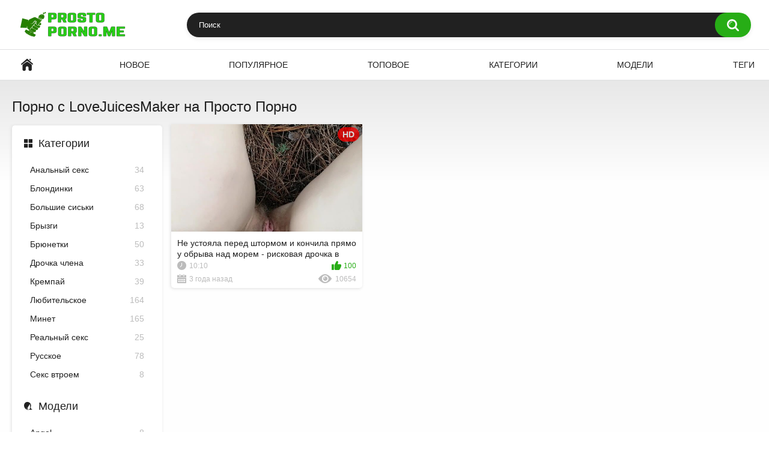

--- FILE ---
content_type: text/html; charset=UTF-8
request_url: https://prosto-porno.me/models/lovejuicesmaker/
body_size: 3116
content:
<!DOCTYPE html>
<html lang="ru" prefix="og: https://ogp.me/ns#">
<head>
    <title>Просто Порно видео с участием LoveJuicesMaker</title>
    <meta http-equiv="Content-Type" content="text/html; charset=utf-8">
            <meta name="description" content="Нравится порно с LoveJuicesMaker? Заходи и выбирай порно ролики с участием LoveJuicesMaker на Prosto-Porno.Me">
                    <link rel="canonical" href="https://prosto-porno.me/models/lovejuicesmaker/">
                <meta name="viewport" content="width=device-width, initial-scale=1">
    <meta name="apple-touch-fullscreen" content="YES">
    <link rel="preload" href="https://prosto-porno.me/static/main/styles/main.css" as="style">
    <link rel="preload" href="https://prosto-porno.me/static/main/js/main.js" as="script">
    <link href="https://prosto-porno.me/static/main/styles/main.css" rel="stylesheet" type="text/css">
    <link rel="icon" href="https://prosto-porno.me/favicon.ico" type="image/x-icon">
    <link rel="shortcut icon" href="https://prosto-porno.me/favicon.ico" type="image/x-icon">
    <link rel="apple-touch-icon" sizes="180x180" href="https://prosto-porno.me/apple-touch-icon.png">
    <link rel="manifest" href="https://prosto-porno.me/site.webmanifest">
    <meta property="og:title" content="Просто Порно видео с участием LoveJuicesMaker"/>
        <meta property="og:type" content="website"/>
        <meta property="og:url" content="https://prosto-porno.me/models/lovejuicesmaker/"/>
    <meta property="og:image" content="https://v6.cdn-2.top/models/200x200/lovejuicesmaker.jpg"/>
        <meta property="og:description" content="Нравится порно с LoveJuicesMaker? Заходи и выбирай порно ролики с участием LoveJuicesMaker на Prosto-Porno.Me"/>
    <meta property="og:site_name" content="Просто Порно . ME"/>
            <style>
        .refreshed{animation:showBlock 1s linear forwards}@keyframes showBlock{0%{opacity:0}100%{opacity:1}}.wide-ratio{padding-bottom:56.25%}.player{position:relative;overflow:hidden}.wide-ratio iframe{position:absolute;top:0;left:0;width:100%;height:100%}.list-models .img{padding-bottom:100%}
    </style>
</head>
<body>
<div class="container">
    <div class="header">
        <div class="header-inner">
            <div class="logo">
                <a href="https://prosto-porno.me">
                    <img src="https://prosto-porno.me/static/main/images/logo.png"
                         height="42" width="181" alt="PornoLomka.LoL"></a>
            </div>
            <div class="search">
                <label for="search_input"></label>
                <form id="search_form" action="https://prosto-porno.me/search/" method="get">
                    <span class="search-button">Искать</span>
                    <div class="search-text">
                        <input type="text" name="search_query" id="search_input" placeholder="Поиск" value=""
                               autocomplete="off" minlength="3" required>
                    </div>
                </form>
            </div>
        </div>
    </div>
    <nav>
        <div class="navigation">
            <button class="button" title="Menu">
				<span class="icon">
					<span class="ico-bar"></span>
					<span class="ico-bar"></span>
					<span class="ico-bar"></span>
				</span>
            </button>
            <ul class="primary">
                                                    <li>
                        <a href="https://prosto-porno.me/" id="item1"
                           title="Просто Порно">Просто Порно</a>
                    </li>
                                    <li>
                        <a href="https://prosto-porno.me/latest-updates/" id="item2"
                           title="Новое">Новое</a>
                    </li>
                                    <li>
                        <a href="https://prosto-porno.me/most-popular/" id="item3"
                           title="Популярное">Популярное</a>
                    </li>
                                    <li>
                        <a href="https://prosto-porno.me/top-rated/" id="item4"
                           title="Топовое">Топовое</a>
                    </li>
                                    <li>
                        <a href="https://prosto-porno.me/categories/" id="item5"
                           title="Категории">Категории</a>
                    </li>
                                    <li>
                        <a href="https://prosto-porno.me/models/" id="item6"
                           title="Модели">Модели</a>
                    </li>
                                    <li>
                        <a href="https://prosto-porno.me/tags/" id="item7"
                           title="Теги">Теги</a>
                    </li>
                            </ul>
        </div>
    </nav>


    <div class="content">
        <div class="main-content">
            
<div class="sidebar">
    <div class="headline">
        <h2><a class="icon icon-categories" href="https://prosto-porno.me/categories/">Категории</a></h2>
    </div>
            <ul class="list">
                            <li>
                    <a href="https://prosto-porno.me/categories/anal/">Анальный секс<span class="rating">34</span></a>
                </li>
                            <li>
                    <a href="https://prosto-porno.me/categories/blonde/">Блондинки<span class="rating">63</span></a>
                </li>
                            <li>
                    <a href="https://prosto-porno.me/categories/bolshie-siski/">Большие сиськи<span class="rating">68</span></a>
                </li>
                            <li>
                    <a href="https://prosto-porno.me/categories/bryzgi/">Брызги<span class="rating">13</span></a>
                </li>
                            <li>
                    <a href="https://prosto-porno.me/categories/brunette/">Брюнетки<span class="rating">50</span></a>
                </li>
                            <li>
                    <a href="https://prosto-porno.me/categories/drochka-chlena/">Дрочка члена<span class="rating">33</span></a>
                </li>
                            <li>
                    <a href="https://prosto-porno.me/categories/krempay/">Кремпай<span class="rating">39</span></a>
                </li>
                            <li>
                    <a href="https://prosto-porno.me/categories/lyubitelskoe/">Любительское<span class="rating">164</span></a>
                </li>
                            <li>
                    <a href="https://prosto-porno.me/categories/blowjob/">Минет<span class="rating">165</span></a>
                </li>
                            <li>
                    <a href="https://prosto-porno.me/categories/realnyy-seks/">Реальный секс<span class="rating">25</span></a>
                </li>
                            <li>
                    <a href="https://prosto-porno.me/categories/russkoe/">Русское<span class="rating">78</span></a>
                </li>
                            <li>
                    <a href="https://prosto-porno.me/categories/seks-vtroem/">Секс втроем<span class="rating">8</span></a>
                </li>
                    </ul>
                <div class="headline">
            <h2><a class="icon icon-model" href="https://prosto-porno.me/models/">Модели</a></h2>
        </div>
        <ul class="list">
                            <li>
                    <a href="https://prosto-porno.me/models/angel/">Angel<span class="rating">8</span></a>
                </li>
                            <li>
                    <a href="https://prosto-porno.me/models/desertx/">DesertX<span class="rating">3</span></a>
                </li>
                            <li>
                    <a href="https://prosto-porno.me/models/leksa-biffer/">Leksa Biffer<span class="rating">6</span></a>
                </li>
                            <li>
                    <a href="https://prosto-porno.me/models/loly-lips/">Loly Lips<span class="rating">5</span></a>
                </li>
                            <li>
                    <a href="https://prosto-porno.me/models/luxurymur/">LuxuryMur<span class="rating">11</span></a>
                </li>
                            <li>
                    <a href="https://prosto-porno.me/models/marimoore/">MariMoore<span class="rating">3</span></a>
                </li>
                            <li>
                    <a href="https://prosto-porno.me/models/reislin/">Reislin<span class="rating">3</span></a>
                </li>
                            <li>
                    <a href="https://prosto-porno.me/models/webtolove/">webtolove<span class="rating">4</span></a>
                </li>
                    </ul>
                <div class="headline">
            <h2><a class="icon icon-categories" href="https://prosto-porno.me/tags/">Теги</a></h2>
        </div>
        <ul class="list">
                            <li>
                    <a href="https://prosto-porno.me/tags/pov/">POV<span class="rating">75</span></a>
                </li>
                            <li>
                    <a href="https://prosto-porno.me/tags/big-ass/">Большая задница<span class="rating">62</span></a>
                </li>
                            <li>
                    <a href="https://prosto-porno.me/tags/big-boobs/">Большие сиськи<span class="rating">70</span></a>
                </li>
                            <li>
                    <a href="https://prosto-porno.me/tags/cum-in-mouth/">Кончить в рот<span class="rating">41</span></a>
                </li>
                            <li>
                    <a href="https://prosto-porno.me/tags/blowjob/">Минет<span class="rating">103</span></a>
                </li>
                            <li>
                    <a href="https://prosto-porno.me/tags/teen/">Молодые<span class="rating">28</span></a>
                </li>
                            <li>
                    <a href="https://prosto-porno.me/tags/orgasm/">Оргазм<span class="rating">31</span></a>
                </li>
                            <li>
                    <a href="https://prosto-porno.me/tags/ass-fuck/">Трах в задницу<span class="rating">30</span></a>
                </li>
                    </ul>
    </div>
            <div class="main-container">
                <div>
                    <div class="headline">
                        <h1>Порно с LoveJuicesMaker на Просто Порно</h1>
                    </div>
                                            <div class="box">
                            <div class="list-videos">
                                <div class="margin-fix">
                                                                            
<div class="item" data-preview-src="https://v6.cdn-2.top/previews/686.mp4">
    <a href="https://prosto-porno.me/videos/ne-ustoyala-pered-shtormom-i-konchila-pryamo-u-obryva-nad-morem-riskovaya-drochka-v-kempinge/"
       title="Не устояла перед штормом и кончила прямо у обрыва над морем - рисковая дрочка в кемпинге!">
        <div class="img">
            <img class="thumb preload"
                 src="[data-uri]"
                 data-src="https://v6.cdn-2.top/thumbs/686/screen.jpg"
                 alt="Не устояла перед штормом и кончила прямо у обрыва над морем - рисковая дрочка в кемпинге!"
                 width="320" height="180">
            <span class="is-hd">HD</span></div>
        <strong class="title">Не устояла перед штормом и кончила прямо у обрыва над морем - рисковая дрочка в кемпинге!</strong>
        <div class="wrap">
            <div class="duration">10:10</div>
            <div class="rating positive">100</div>
        </div>
        <div class="wrap">
            <div class="added"><em>3 года назад</em></div>
            <div class="views">10654</div>
        </div>
    </a>
</div>
                                                                    </div>
                            </div>
                        </div>
                                                        </div>
            </div>
        </div>
            </div>

</div>
<div class="footer">
    <div class="footer-wrap">
        <ul class="nav">
            <li><a href="https://prosto-porno.me/">Главная</a></li>
            <li><a href="https://prosto-porno.me/contacts/">Обратная связь</a></li>
        </ul>
        <div class="copyright">
            2022 <a href="https://prosto-porno.me/">Prosto-Porno.Me</a>
        </div>
        <div class="txt">
            Ресурс предназначен для совершеннолетних пользователей.<br>
            Всем моделям на сайте выполнилось 18 лет.
            <a href="//notecnt.com/click" target="_blank"><img id="notestat" title="NoteStat.com - статистика" src="[data-uri]" alt="NoteStat.Com" height="1" width="1"/></a>
        </div>
    </div>
</div>
<script src="https://prosto-porno.me/static/main/js/main.js"></script>
<script> document.getElementById('notestat').src = '//notecnt.com/c/?;r' + encodeURI(document.referrer) + ';t' + encodeURI(document.title.substring(0, 150)) + ';w' + window.screen.width + ';h' + window.screen.height + ';u' + document.URL + ';ra' + Math.random(); </script>
</body>
</html>

--- FILE ---
content_type: application/javascript
request_url: https://prosto-porno.me/static/main/js/main.js
body_size: 783
content:
document.addEventListener("DOMContentLoaded",(()=>{let e=!1;"ontouchstart"in document&&(e=!0),e||document.querySelector("body").classList.add("no-touch");let t=document.querySelector("div.navigation");function n(){let e=document.querySelector('.search input[name="search_query"]');if(e){let t=e.value;t.length>2&&(t=t.replace(" ","-"),window.location.href=window.location.protocol+"//"+window.location.hostname+"/sets/"+t+"/")}}t&&t.querySelector("button").addEventListener("click",(e=>{e.preventDefault(),t.classList.toggle("open")}));const o=document.querySelector(".search form");o&&o.addEventListener("submit",(e=>{e.preventDefault(),n()}));let r=document.querySelector(".search span.search-button");r&&r.addEventListener("click",(e=>{e.preventDefault(),n()})),function(){let e=[].slice.call(document.querySelectorAll("img.preload"));if("IntersectionObserver"in window){let t=new IntersectionObserver((function(e,n){e.forEach((function(e){if(e.isIntersecting){let n=e.target;n.src=n.dataset.src,n.classList.remove("preload"),t.unobserve(n)}}))}));e.forEach((function(e){t.observe(e)}))}}(),function(){function e(e){const t=e.dataset.previewSrc;if(t){e.dataset.previewShown="true";const n=document.createElement("video"),o=e.querySelector("img"),r=o.parentElement;n&&o&&r&&(n.src=t,n.autoplay=!0,n.playsInline=!0,n.defaultMuted=!0,n.muted=!0,n.loop=!0,n.setAttribute("webkit-playsinline","true"),n.style.width=o.offsetWidth+"px",n.style.height=o.offsetHeight+"px",n.style.position="absolute",n.style.left="0",n.style.top="0",r.classList.add("preview-loading"),o.after(n),n.addEventListener("loadeddata",(()=>{r.classList.remove("preview-loading")})))}}function t(e){e.dataset.previewShown="false";const t=e.querySelector("video");t&&t.remove()}document.querySelectorAll("div.item[data-preview-src]").forEach((n=>{"ontouchstart"in window?n.addEventListener("touchstart",(()=>{"true"!==n.dataset.previewShown&&(!function(){let e=document.querySelectorAll('div.item[data-preview-shown="true"]');e&&e.forEach((e=>{t(e)}))}(),e(n))}),{passive:!0}):(n.addEventListener("mouseenter",(()=>{e(n)})),n.addEventListener("mouseleave",(()=>{t(n)})))}))}()}));